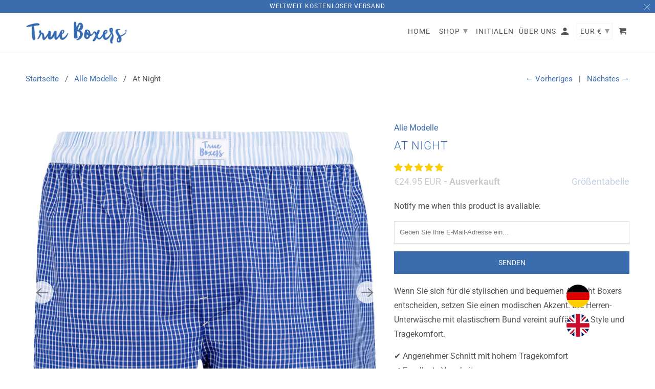

--- FILE ---
content_type: text/javascript; charset=utf-8
request_url: https://www.trueboxers.de/de/cart/update.js
body_size: 554
content:
{"token":"hWN7m7KezpfVDCknmtsV7KfC?key=44551029b6723326808b8699b55ae11e","note":null,"attributes":{"language":"de"},"original_total_price":0,"total_price":0,"total_discount":0,"total_weight":0.0,"item_count":0,"items":[],"requires_shipping":false,"currency":"EUR","items_subtotal_price":0,"cart_level_discount_applications":[],"discount_codes":[],"items_changelog":{"added":[]}}